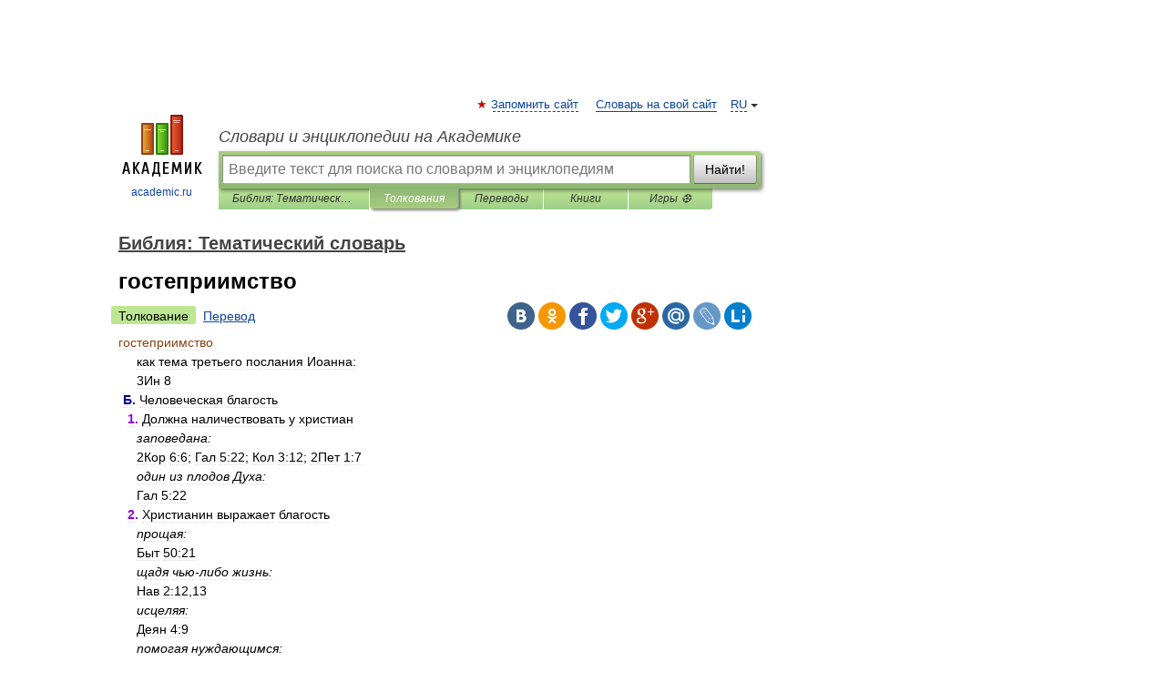

--- FILE ---
content_type: text/html; charset=UTF-8
request_url: https://bible_thematic.academic.ru/82/%D0%B3%D0%BE%D1%81%D1%82%D0%B5%D0%BF%D1%80%D0%B8%D0%B8%D0%BC%D1%81%D1%82%D0%B2%D0%BE
body_size: 10700
content:
<!DOCTYPE html>
<html lang="ru">
<head>


	<meta http-equiv="Content-Type" content="text/html; charset=utf-8" />
	<title>гостеприимство | это... Что такое гостеприимство?</title>
	<meta name="Description" content="как тема третьего послания Иоанна: 3Ин 8 Б. Человеческая благость 1. Должна наличествовать у христиан заповедана: 2Кор 6:6; Гал 5:22; Кол 3:12; 2Пет 1:7 один из плодов Духа: Гал 5:22 2. Христианин выражает благость прощая: Быт 50:21 щадя чью либо" />
	<!-- type: desktop C: ru  -->
	<meta name="Keywords" content="гостеприимство" />

 
	<!--[if IE]>
	<meta http-equiv="cleartype" content="on" />
	<meta http-equiv="msthemecompatible" content="no"/>
	<![endif]-->

	<meta name="viewport" content="width=device-width, initial-scale=1, minimum-scale=1">

	
	<meta name="rating" content="mature" />
    <meta http-equiv='x-dns-prefetch-control' content='on'>
    <link rel="dns-prefetch" href="https://ajax.googleapis.com">
    <link rel="dns-prefetch" href="https://www.googletagservices.com">
    <link rel="dns-prefetch" href="https://www.google-analytics.com">
    <link rel="dns-prefetch" href="https://pagead2.googlesyndication.com">
    <link rel="dns-prefetch" href="https://ajax.googleapis.com">
    <link rel="dns-prefetch" href="https://an.yandex.ru">
    <link rel="dns-prefetch" href="https://mc.yandex.ru">

    <link rel="preload" href="/images/Logo.png"   as="image" >
    <link rel="preload" href="/images/Logo_h.png" as="image" >

	<meta property="og:title" content="гостеприимство | это... Что такое гостеприимство?" />
	<meta property="og:type" content="article" />
	<meta property="og:url" content="https://bible_thematic.academic.ru/82/%D0%B3%D0%BE%D1%81%D1%82%D0%B5%D0%BF%D1%80%D0%B8%D0%B8%D0%BC%D1%81%D1%82%D0%B2%D0%BE" />
	<meta property="og:image" content="https://academic.ru/images/Logo_social_ru.png?3" />
	<meta property="og:description" content="как тема третьего послания Иоанна: 3Ин 8 Б. Человеческая благость 1. Должна наличествовать у христиан заповедана: 2Кор 6:6; Гал 5:22; Кол 3:12; 2Пет 1:7 один из плодов Духа: Гал 5:22 2. Христианин выражает благость прощая: Быт 50:21 щадя чью либо" />
	<meta property="og:site_name" content="Словари и энциклопедии на Академике" />
	<link rel="search" type="application/opensearchdescription+xml" title="Словари и энциклопедии на Академике" href="//bible_thematic.academic.ru/dicsearch.xml" />
	<meta name="ROBOTS" content="ALL" />
	<link rel="next" href="https://bible_thematic.academic.ru/83/%D0%B1%D0%BB%D0%B0%D0%B3%D0%BE%D1%87%D0%B5%D1%81%D1%82%D0%B8%D0%B5" />
	<link rel="prev" href="https://bible_thematic.academic.ru/81/%D0%B1%D0%BB%D0%B0%D0%B3%D0%BE%D1%81%D1%82%D1%8C" />
	<link rel="TOC" href="https://bible_thematic.academic.ru/" />
	<link rel="index" href="https://bible_thematic.academic.ru/" />
	<link rel="contents" href="https://bible_thematic.academic.ru/" />
	<link rel="canonical" href="https://bible_thematic.academic.ru/82/%D0%B3%D0%BE%D1%81%D1%82%D0%B5%D0%BF%D1%80%D0%B8%D0%B8%D0%BC%D1%81%D1%82%D0%B2%D0%BE" />

<!-- d/t desktop  -->

    <script>
      window.CaramelDomain = "academic.ru";
      const caramelJS = document.createElement('script'); 
      caramelJS.src = "https://ads.digitalcaramel.com/caramel.js?ts="+new Date().getTime();
      caramelJS.async = true;
      document.head.appendChild(caramelJS);
    </script>


    <script>window.yaContextCb = window.yaContextCb || [] </script> 
    <script async src="https://yandex.ru/ads/system/context.js"></script>

    
<!-- +++++ ab_flag=1 fa_flag=2 +++++ -->

<style type="text/css">
div.hidden,#sharemenu,div.autosuggest,#contextmenu,#ad_top,#ad_bottom,#ad_right,#ad_top2,#restrictions,#footer ul + div,#TerminsNavigationBar,#top-menu,#lang,#search-tabs,#search-box .translate-lang,#translate-arrow,#dic-query,#logo img.h,#t-direction-head,#langbar,.smm{display:none}p,ul{list-style-type:none;margin:0 0 15px}ul li{margin-bottom:6px}.content ul{list-style-type:disc}*{padding:0;margin:0}html,body{height:100%}body{padding:0;margin:0;color:#000;font:14px Helvetica,Arial,Tahoma,sans-serif;background:#fff;line-height:1.5em}a{color:#0d44a0;text-decoration:none}h1{font-size:24px;margin:0 0 18px}h2{font-size:20px;margin:0 0 14px}h3{font-size:16px;margin:0 0 10px}h1 a,h2 a{color:#454545!important}#page{margin:0 auto}#page{min-height:100%;position:relative;padding-top:105px}#page{width:720px;padding-right:330px}* html #page{height:100%}#header{position:relative;height:122px}#logo{float:left;margin-top:21px;width:125px}#logo a.img{width:90px;margin:0 0 0 16px}#logo a.img.logo-en{margin-left:13px}#logo a{display:block;font-size:12px;text-align:center;word-break:break-all}#site-title{padding-top:35px;margin:0 0 5px 135px}#site-title a{color:#000;font-size:18px;font-style:italic;display:block;font-weight:400}#search-box{margin-left:135px;border-top-right-radius:3px;border-bottom-right-radius:3px;padding:4px;position:relative;background:#abcf7e;min-height:33px}#search-box.dic{background:#896744}#search-box table{border-spacing:0;border-collapse:collapse;width:100%}#search-box table td{padding:0;vertical-align:middle}#search-box table td:first-child{padding-right:3px}#search-box table td:last-child{width:1px}#search-query,#dic-query,.translate-lang{padding:6px;font-size:16px;height:18px;border:1px solid #949494;width:100%;box-sizing:border-box;height:32px;float:none;margin:0;background:white;float:left;border-radius:0!important}#search-button{width:70px;height:32px;text-align:center;border:1px solid #7a8e69;border-radius:3px;background:#e0e0e0}#search-tabs{display:block;margin:0 15px 0 135px;padding:0;list-style-type:none}#search-tabs li{float:left;min-width:70px;max-width:140px;padding:0 15px;height:23px;line-height:23px;background:#bde693;text-align:center;margin-right:1px}#search-box.dic + #search-tabs li{background:#C9A784}#search-tabs li:last-child{border-bottom-right-radius:3px}#search-tabs li a{color:#353535;font-style:italic;font-size:12px;display:block;white-space:nowrap;text-overflow:ellipsis;overflow:hidden}#search-tabs li.active{height:22px;line-height:23px;position:relative;background:#abcf7e;border-bottom-left-radius:3px;border-bottom-right-radius:3px}#search-box.dic + #search-tabs li.active{background:#896744}#search-tabs li.active a{color:white}#content{clear:both;margin:30px 0;padding-left:15px}#content a{text-decoration:underline}#content .breadcrumb{margin-bottom:20px}#search_sublinks,#search_links{margin-bottom:8px;margin-left:-8px}#search_sublinks a,#search_links a{padding:3px 8px 1px;border-radius:2px}#search_sublinks a.active,#search_links a.active{color:#000 !important;background:#bde693;text-decoration:none!important}.term{color:saddlebrown}@media(max-width:767px){.hideForMobile{display:none}#header{height:auto}#page{padding:5px;width:auto}#logo{float:none;width:144px;text-align:left;margin:0;padding-top:5px}#logo a{height:44px;overflow:hidden;text-align:left}#logo img.h{display:initial;width:144px;height:44px}#logo img.v{display:none}#site-title{padding:0;margin:10px 0 5px}#search-box,#search-tabs{clear:both;margin:0;width:auto;padding:4px}#search-box.translate #search-query{width:100%;margin-bottom:4px}#search-box.translate #td-search{overflow:visible;display:table-cell}ul#search-tabs{white-space:nowrap;margin-top:5px;overflow-x:auto;overflow-y:hidden}ul#search-tabs li,ul#search-tabs li.active{background:none!important;box-shadow:none;min-width:0;padding:0 5px;float:none;display:inline-block}ul#search-tabs li a{border-bottom:1px dashed green;font-style:normal;color:green;font-size:16px}ul#search-tabs li.active a{color:black;border-bottom-color:white;font-weight:700}ul#search-tabs li a:hover,ul#search-tabs li.active a:hover{color:black}#content{margin:15px 0}.h250{height:280px;max-height:280px;overflow:hidden;margin:25px 0 25px 0}
}</style>

	<link rel="shortcut icon" href="https://academic.ru/favicon.ico" type="image/x-icon" sizes="16x16" />
	<link rel="shortcut icon" href="https://academic.ru/images/icon.ico" type="image/x-icon" sizes="32x32" />
    <link rel="shortcut icon" href="https://academic.ru/images/icon.ico" type="image/x-icon" sizes="48x48" />
    
    <link rel="icon" type="image/png" sizes="16x16" href="/images/Logo_16x16_transparent.png" />
    <link rel="icon" type="image/png" sizes="32x32" href="/images/Logo_32x32_transparent.png" />
    <link rel="icon" type="image/png" sizes="48x48" href="/images/Logo_48x48_transparent.png" />
    <link rel="icon" type="image/png" sizes="64x64" href="/images/Logo_64x64_transparent.png" />
    <link rel="icon" type="image/png" sizes="128x128" href="/images/Logo_128x128_transparent.png" />

    <link rel="apple-touch-icon" sizes="57x57"   href="/images/apple-touch-icon-57x57.png" />
    <link rel="apple-touch-icon" sizes="60x60"   href="/images/apple-touch-icon-60x60.png" />
    <link rel="apple-touch-icon" sizes="72x72"   href="/images/apple-touch-icon-72x72.png" />
    <link rel="apple-touch-icon" sizes="76x76"   href="/images/apple-touch-icon-76x76.png" />
    <link rel="apple-touch-icon" sizes="114x114" href="/images/apple-touch-icon-114x114.png" />
    <link rel="apple-touch-icon" sizes="120x120" href="/images/apple-touch-icon-120x120.png" />
  
    <!-- link rel="mask-icon" href="/images/safari-pinned-tab.svg" color="#5bbad5" -->
    <meta name="msapplication-TileColor" content="#00aba9" />
    <meta name="msapplication-config" content="/images/browserconfig.xml" />
    <meta name="theme-color" content="#ffffff" />

    <meta name="apple-mobile-web-app-capable" content="yes" />
    <meta name="apple-mobile-web-app-status-bar-style" content="black /">


<script type="text/javascript">
  (function(i,s,o,g,r,a,m){i['GoogleAnalyticsObject']=r;i[r]=i[r]||function(){
  (i[r].q=i[r].q||[]).push(arguments)},i[r].l=1*new Date();a=s.createElement(o),
  m=s.getElementsByTagName(o)[0];a.async=1;a.src=g;m.parentNode.insertBefore(a,m)
  })(window,document,'script','//www.google-analytics.com/analytics.js','ga');

  ga('create', 'UA-2754246-1', 'auto');
  ga('require', 'displayfeatures');

  ga('set', 'dimension1', 'Религия');
  ga('set', 'dimension2', 'article');
  ga('set', 'dimension3', '0');

  ga('send', 'pageview');

</script>


<script type="text/javascript">
	if(typeof(console) == 'undefined' ) console = {};
	if(typeof(console.log) == 'undefined' ) console.log = function(){};
	if(typeof(console.warn) == 'undefined' ) console.warn = function(){};
	if(typeof(console.error) == 'undefined' ) console.error = function(){};
	if(typeof(console.time) == 'undefined' ) console.time = function(){};
	if(typeof(console.timeEnd) == 'undefined' ) console.timeEnd = function(){};
	Academic = {};
	Academic.sUserLanguage = 'ru';
	Academic.sDomainURL = 'https://bible_thematic.academic.ru/';
	Academic.sMainDomainURL = '//dic.academic.ru/';
	Academic.sTranslateDomainURL = '//translate.academic.ru/';
	Academic.deviceType = 'desktop';
		Academic.sDictionaryId = 'bible_thematic';
		Academic.Lang = {};
	Academic.Lang.sTermNotFound = 'Термин, отвечающий запросу, не найден'; 
</script>


<!--  Вариокуб -->
<script type="text/javascript">
    (function(e, x, pe, r, i, me, nt){
    e[i]=e[i]||function(){(e[i].a=e[i].a||[]).push(arguments)},
    me=x.createElement(pe),me.async=1,me.src=r,nt=x.getElementsByTagName(pe)[0],me.addEventListener("error",function(){function cb(t){t=t[t.length-1],"function"==typeof t&&t({flags:{}})};Array.isArray(e[i].a)&&e[i].a.forEach(cb);e[i]=function(){cb(arguments)}}),nt.parentNode.insertBefore(me,nt)})
    (window, document, "script", "https://abt.s3.yandex.net/expjs/latest/exp.js", "ymab");

    ymab("metrika.70309897", "init"/*, {clientFeatures}, {callback}*/);
    ymab("metrika.70309897", "setConfig", {enableSetYmUid: true});
</script>





</head>
<body>

<div id="ad_top">
<!-- top bnr -->
<div class="banner" style="max-height: 90px; overflow: hidden; display: inline-block;">




<!-- Yandex.RTB R-A-12643772-1 -->
<div id="yandex_rtb_R-A-12643772-1"></div>
<script>
window.yaContextCb.push(() => {
    Ya.Context.AdvManager.render({
        "blockId": "R-A-12643772-1",
        "renderTo": "yandex_rtb_R-A-12643772-1"
    })
})
</script>


</div> <!-- top banner  -->




</div>
	<div id="page"  >








			<div id="header">
				<div id="logo">
					<a href="//academic.ru">
						<img src="//academic.ru/images/Logo.png" class="v" alt="academic.ru" width="88" height="68" />
						<img src="//academic.ru/images/Logo_h.png" class="h" alt="academic.ru" width="144" height="44" />
						<br />
						academic.ru					</a>
				</div>
					<ul id="top-menu">
						<li id="lang">
							<a href="#" class="link">RU</a>

							<ul id="lang-menu">

							<li><a href="//en-academic.com">EN</a></li>
<li><a href="//de-academic.com">DE</a></li>
<li><a href="//es-academic.com">ES</a></li>
<li><a href="//fr-academic.com">FR</a></li>
							</ul>
						</li>
						<!--li><a class="android" href="//dic.academic.ru/android.php">Android версия</a></li-->
						<!--li><a class="apple" href="//dic.academic.ru/apple.php">iPhone/iPad версия</a></li-->
						<li><a class="add-fav link" href="#" onClick="add_favorite(this);">Запомнить сайт</a></li>
						<li><a href="//partners.academic.ru/partner_proposal.php" target="_blank">Словарь на свой сайт</a></li>
						<!--li><a href="#">Форум</a></li-->
					</ul>
					<h2 id="site-title">
						<a href="//academic.ru">Словари и энциклопедии на Академике</a>
					</h2>

					<div id="search-box">
						<form action="/searchall.php" method="get" name="formSearch">

<table><tr><td id="td-search">

							<input type="text" name="SWord" id="search-query" required
							value=""
							title="Введите текст для поиска по словарям и энциклопедиям" placeholder="Введите текст для поиска по словарям и энциклопедиям"
							autocomplete="off">


<div class="translate-lang">
	<select name="from" id="translateFrom">
				<option value="xx">Все языки</option><option value="ru" selected>Русский</option><option value="en">Английский</option><option value="fr">Французский</option><option value="de">Немецкий</option><option value="es">Испанский</option><option disabled>────────</option><option value="sq">Албанский</option><option value="al">Алтайский</option><option value="ar">Арабский</option><option value="an">Арагонский</option><option value="hy">Армянский</option><option value="rp">Арумынский</option><option value="at">Астурийский</option><option value="af">Африкаанс</option><option value="bb">Багобо</option><option value="eu">Баскский</option><option value="ba">Башкирский</option><option value="be">Белорусский</option><option value="bg">Болгарский</option><option value="bu">Бурятский</option><option value="cy">Валлийский</option><option value="wr">Варайский</option><option value="hu">Венгерский</option><option value="vp">Вепсский</option><option value="hs">Верхнелужицкий</option><option value="vi">Вьетнамский</option><option value="ht">Гаитянский</option><option value="el">Греческий</option><option value="ka">Грузинский</option><option value="gn">Гуарани</option><option value="gd">Гэльский</option><option value="da">Датский</option><option value="dl">Долганский</option><option value="pr">Древнерусский язык</option><option value="he">Иврит</option><option value="yi">Идиш</option><option value="in">Ингушский</option><option value="id">Индонезийский</option><option value="ik">Инупиак</option><option value="ga">Ирландский</option><option value="is">Исландский</option><option value="it">Итальянский</option><option value="yo">Йоруба</option><option value="kk">Казахский</option><option value="kc">Карачаевский</option><option value="ca">Каталанский</option><option value="qy">Квенья</option><option value="qu">Кечуа</option><option value="ky">Киргизский</option><option value="zh">Китайский</option><option value="go">Клингонский</option><option value="kv">Коми</option><option value="mm">Коми</option><option value="ko">Корейский</option><option value="cr">Кри</option><option value="ct">Крымскотатарский</option><option value="kp">Кумыкский</option><option value="ku">Курдский</option><option value="km">Кхмерский</option><option value="la">Латинский</option><option value="lv">Латышский</option><option value="ln">Лингала</option><option value="lt">Литовский</option><option value="lb">Люксембургский</option><option value="mu">Майя</option><option value="mk">Македонский</option><option value="ms">Малайский</option><option value="ma">Маньчжурский</option><option value="mi">Маори</option><option value="mj">Марийский</option><option value="mc">Микенский</option><option value="mf">Мокшанский</option><option value="mn">Монгольский</option><option value="nu">Науатль</option><option value="nl">Нидерландский</option><option value="og">Ногайский</option><option value="no">Норвежский</option><option value="oa">Орокский</option><option value="os">Осетинский</option><option value="ot">Османский</option><option value="pi">Пали</option><option value="pm">Папьяменто</option><option value="pa">Пенджабский</option><option value="fa">Персидский</option><option value="pl">Польский</option><option value="pt">Португальский</option><option value="ro">Румынский, Молдавский</option><option value="sa">Санскрит</option><option value="se">Северносаамский</option><option value="sr">Сербский</option><option value="ld">Сефардский</option><option value="sz">Силезский</option><option value="sk">Словацкий</option><option value="sl">Словенский</option><option value="sw">Суахили</option><option value="tl">Тагальский</option><option value="tg">Таджикский</option><option value="th">Тайский</option><option value="tt">Татарский</option><option value="tw">Тви</option><option value="bo">Тибетский</option><option value="tf">Тофаларский</option><option value="tv">Тувинский</option><option value="tr">Турецкий</option><option value="tk">Туркменский</option><option value="ud">Удмуртский</option><option value="uz">Узбекский</option><option value="ug">Уйгурский</option><option value="uk">Украинский</option><option value="ur">Урду</option><option value="uu">Урумский</option><option value="fo">Фарерский</option><option value="fi">Финский</option><option value="hi">Хинди</option><option value="hr">Хорватский</option><option value="cu">Церковнославянский (Старославянский)</option><option value="ke">Черкесский</option><option value="ck">Чероки</option><option value="ce">Чеченский</option><option value="cs">Чешский</option><option value="cv">Чувашский</option><option value="cn">Шайенского</option><option value="sv">Шведский</option><option value="cj">Шорский</option><option value="sx">Шумерский</option><option value="ev">Эвенкийский</option><option value="gw">Эльзасский</option><option value="mv">Эрзянский</option><option value="eo">Эсперанто</option><option value="et">Эстонский</option><option value="ya">Юпийский</option><option value="sh">Якутский</option><option value="ja">Японский</option>	</select>
</div>
<div id="translate-arrow"><a>&nbsp;</a></div>
<div class="translate-lang">
	<select name="to" id="translateOf">
				<option value="xx" selected>Все языки</option><option value="ru">Русский</option><option value="en">Английский</option><option value="fr">Французский</option><option value="de">Немецкий</option><option value="es">Испанский</option><option disabled>────────</option><option value="av">Аварский</option><option value="ad">Адыгейский</option><option value="az">Азербайджанский</option><option value="ai">Айнский язык</option><option value="al">Алтайский</option><option value="ar">Арабский</option><option value="hy">Армянский</option><option value="eu">Баскский</option><option value="ba">Башкирский</option><option value="be">Белорусский</option><option value="hu">Венгерский</option><option value="vp">Вепсский</option><option value="vd">Водский</option><option value="el">Греческий</option><option value="da">Датский</option><option value="he">Иврит</option><option value="yi">Идиш</option><option value="iz">Ижорский</option><option value="in">Ингушский</option><option value="id">Индонезийский</option><option value="is">Исландский</option><option value="it">Итальянский</option><option value="kk">Казахский</option><option value="kc">Карачаевский</option><option value="zh">Китайский</option><option value="kv">Коми</option><option value="ct">Крымскотатарский</option><option value="kp">Кумыкский</option><option value="la">Латинский</option><option value="lv">Латышский</option><option value="lt">Литовский</option><option value="mj">Марийский</option><option value="mf">Мокшанский</option><option value="mn">Монгольский</option><option value="nl">Нидерландский</option><option value="no">Норвежский</option><option value="os">Осетинский</option><option value="fa">Персидский</option><option value="pl">Польский</option><option value="pt">Португальский</option><option value="sk">Словацкий</option><option value="sl">Словенский</option><option value="sw">Суахили</option><option value="tg">Таджикский</option><option value="th">Тайский</option><option value="tt">Татарский</option><option value="tr">Турецкий</option><option value="tk">Туркменский</option><option value="ud">Удмуртский</option><option value="uz">Узбекский</option><option value="ug">Уйгурский</option><option value="uk">Украинский</option><option value="uu">Урумский</option><option value="fi">Финский</option><option value="cu">Церковнославянский (Старославянский)</option><option value="ce">Чеченский</option><option value="cs">Чешский</option><option value="cv">Чувашский</option><option value="sv">Шведский</option><option value="cj">Шорский</option><option value="ev">Эвенкийский</option><option value="mv">Эрзянский</option><option value="eo">Эсперанто</option><option value="et">Эстонский</option><option value="sh">Якутский</option><option value="ja">Японский</option>	</select>
</div>
<input type="hidden" name="did" id="did-field" value="bible_thematic" />
<input type="hidden" id="search-type" name="stype" value="" />

</td><td>

							<button id="search-button">Найти!</button>

</td></tr></table>

						</form>

						<input type="text" name="dic_query" id="dic-query"
						title="Интерактивное оглавление. Вводите нужный Вам термин" placeholder="Интерактивное оглавление. Вводите нужный Вам термин"
						autocomplete="off" >


					</div>
				  <ul id="search-tabs">
    <li data-search-type="-1" id="thisdic" ><a href="#" onclick="return false;">Библия: Тематический словарь</a></li>
    <li data-search-type="0" id="interpretations" class="active"><a href="#" onclick="return false;">Толкования</a></li>
    <li data-search-type="1"  id="translations" ><a href="#" onclick="return false;">Переводы</a></li>
    <li data-search-type="10" id="books"            ><a href="#" onclick="return false;">Книги       </a></li>
    <li data-search-type="88" id="games"            ><a href="https://games.academic.ru" title="Бесплатные игры" >Игры ⚽</a></li>
  </ul>
				</div>

	
<div id="ad_top2"></div>	
			<div id="content">

  
  				<div itemscope itemtype="http://data-vocabulary.org/Breadcrumb" style="clear: both;">
  				<h2 class="breadcrumb"><a href="/" itemprop="url"><span itemprop="title">Библия: Тематический словарь</span></a>
  				</h2>
  				</div>
  				<div class="content" id="selectable-content">
  					<div class="title" id="TerminTitle"> <!-- ID нужен для того, чтобы спозиционировать Pluso -->
  						<h1>гостеприимство</h1>
  
  </div><div id="search_links"><a class="active">Толкование</a><a href="//translate.academic.ru/гостеприимство/ru/">Перевод</a>
  					</div>
  
  <ul class="smm">
  <li class="vk"><a onClick="share('vk'); return false;" href="#"></a></li>
  <li class="ok"><a onClick="share('ok'); return false;" href="#"></a></li>
  <li class="fb"><a onClick="share('fb'); return false;" href="#"></a></li>
  <li class="tw"><a onClick="share('tw'); return false;" href="#"></a></li>
  <li class="gplus"><a onClick="share('g+'); return false;" href="#"></a></li>
  <li class="mailru"><a onClick="share('mail.ru'); return false;" href="#"></a></li>
  <li class="lj"><a onClick="share('lj'); return false;" href="#"></a></li>
  <li class="li"><a onClick="share('li'); return false;" href="#"></a></li>
</ul>
<div id="article"><dl>
<div itemscope itemtype="http://webmaster.yandex.ru/vocabularies/enc-article.xml">

               <dt itemprop="title" class="term" lang="ru">гостеприимство</dt>

               <dd itemprop="content" class="descript" lang="ru"><div style="margin-left:20px">как тема третьего послания Иоанна:</div>
<div style="margin-left:20px">3Ин 8</div>
<div style="margin-left:5px"><span style="color: darkblue;"><strong>Б.</strong></span> Человеческая благость</div>
<div style="margin-left:10px"><span style="color: darkviolet;"><strong>1.</strong></span> Должна наличествовать у христиан</div>
<div style="margin-left:20px"> <em>заповедана:</em></div>
<div style="margin-left:20px">2Кор 6:6; Гал 5:22; Кол 3:12; 2Пет 1:7</div>
<div style="margin-left:20px"> <em>один из плодов Духа:</em></div>
<div style="margin-left:20px">Гал 5:22</div>
<div style="margin-left:10px"><span style="color: darkviolet;"><strong>2.</strong></span> Христианин выражает благость</div>
<div style="margin-left:20px"> <em>прощая:</em></div>
<div style="margin-left:20px">Быт 50:21</div>
<div style="margin-left:20px"> <em>щадя чью-либо жизнь:</em></div>
<div style="margin-left:20px">Нав 2:12,13</div>
<div style="margin-left:20px"> <em>исцеляя:</em></div>
<div style="margin-left:20px">Деян 4:9</div>
<div style="margin-left:20px"> <em>помогая нуждающимся:</em></div>
<div style="margin-left:20px">2Цар 9:1–7; Притч 14:21,31; Притч 19:17</div>
<div style="margin-left:20px"> <em>помогая жертвам несправедливости:</em></div>
<div style="margin-left:20px">Быт 40:14</div>
<div style="margin-left:20px"> <em>помогая чужестранцам:</em></div>
<div style="margin-left:20px">Деян 28:2; Евр 13:1,2; 3Ин 5-8</div>
<div style="margin-left:5px"><span style="color: darkblue;"><strong>В.</strong></span> Благость Бога в том, что Он</div>
<div style="margin-left:20px"> <em>дает нам спасение:</em></div>
<div style="margin-left:20px">Тит 3:4</div>
<div style="margin-left:20px"> <em>исполняет Свои обещания:</em></div>
<div style="margin-left:20px">1Цар 3:6</div>
<div style="margin-left:20px"> <em>хранит нас:</em></div>
<div style="margin-left:20px">Иов 10:12</div>
<div style="margin-left:20px"> <em>сострадает нам:</em></div>
<div style="margin-left:20px">Ис 54:8</div>
<div style="margin-left:20px"> <em>удовлетворяет наши нужды:</em></div>
<div style="margin-left:20px">Быт 32:10; Руфь 2:20; Ос 11:4; Деян 14:17</div>
<div style="margin-left:20px"> <em>оказывает нам поддержку в различных жизненных ситуациях:</em></div>
<div style="margin-left:20px">Быт 39:21; Езд 9:9</div></dd>

               <br />

               <p id="TerminSourceInfo" class="src">

               <em><span itemprop="source">Библия: Тематический словарь</span>.
   <span itemprop="source-date">2014</span>.</em>
 </p>
</div>
</dl>
</div>

<div style="padding:5px 0px;"> <a href="https://games.academic.ru" style="color: green; font-size: 16px; margin-right:10px"><b>Игры ⚽</b></a> <b><a title='онлайн-сервис помощи студентам' href='https://homework.academic.ru/?type_id=1'>Поможем сделать НИР</a></b></div>

<b>Синонимы</b>: <div class="tags_list"><a href="//bible_thematic.academic.ru/synonyms/%D0%B3%D0%BE%D1%81%D1%82%D0%B5%D0%BF%D1%80%D0%B8%D0%B8%D0%BC%D0%BD%D0%BE%D1%81%D1%82%D1%8C" rel="tag">гостеприимность</a>, <a href="//bible_thematic.academic.ru/synonyms/%D1%80%D0%B0%D0%B4%D1%83%D1%88%D0%B8%D0%B5" rel="tag">радушие</a>, <a href="//bible_thematic.academic.ru/synonyms/%D1%80%D0%B0%D0%B4%D1%83%D1%88%D0%BD%D1%8B%D0%B9+%D0%BF%D1%80%D0%B8%D0%B5%D0%BC" rel="tag">радушный прием</a>, <a href="//bible_thematic.academic.ru/synonyms/%D1%82%D1%80%D0%B0%D0%BA%D1%82%D0%B0%D0%BC%D0%B5%D0%BD%D1%82" rel="tag">трактамент</a>, <a href="//bible_thematic.academic.ru/synonyms/%D1%85%D0%BB%D0%B5%D0%B1-%D1%81%D0%BE%D0%BB%D1%8C" rel="tag">хлеб-соль</a>, <a href="//bible_thematic.academic.ru/synonyms/%D1%85%D0%BB%D0%B5%D0%B1%D0%BE%D1%81%D0%BE%D0%BB%D1%8C%D1%81%D1%82%D0%B2%D0%BE" rel="tag">хлебосольство</a></div>
<br /><br />
  <div id="socialBar_h"></div>
  					<ul class="post-nav" id="TerminsNavigationBar">
						<li class="prev"><a href="https://bible_thematic.academic.ru/81/%D0%B1%D0%BB%D0%B0%D0%B3%D0%BE%D1%81%D1%82%D1%8C" title="благость">благость</a></li>
						<li class="next"><a href="https://bible_thematic.academic.ru/83/%D0%B1%D0%BB%D0%B0%D0%B3%D0%BE%D1%87%D0%B5%D1%81%D1%82%D0%B8%D0%B5" title="благочестие">благочестие</a></li>
					</ul>
<h3 class= "dictionary">
Полезное
</h3>
<div style="text-align: center;"><div style="display: inline-block">
  <div id="ACD_DESKTOP_VIDEO"></div>
</div></div>

<br>
  
  					<div class="other-info">
  						<div class="holder">
							<h3 class="dictionary">Смотреть что такое "гостеприимство" в других словарях:</h3>
							<ul class="terms-list">
<li><p><strong><a href="//dic.academic.ru/dic.nsf/aphorism/2049/%D0%93%D0%BE%D1%81%D1%82%D0%B5%D0%BF%D1%80%D0%B8%D0%B8%D0%BC%D1%81%D1%82%D0%B2%D0%BE">Гостеприимство</a></strong> — * Бал * Вино * Еда * Подарок * Праздник * Рождество Гостеприимство Пословицы и поговорки Гостеприимство это добродетель, принуждающая нас дать приют тем, кто в приюте не нуждается. •Бирс (Bierce) Кто в хорошие времена принимает гостей, должен&#8230; … &nbsp; <span class="src2">Сводная энциклопедия афоризмов</span></p></li>
<li><p><strong><a href="//dic.academic.ru/dic.nsf/ruwiki/631167">Гостеприимство</a></strong> — в Узбекистане … &nbsp; <span class="src2">Википедия</span></p></li>
<li><p><strong><a href="//dic.academic.ru/dic.nsf/dic_synonims/32293/%D0%B3%D0%BE%D1%81%D1%82%D0%B5%D0%BF%D1%80%D0%B8%D0%B8%D0%BC%D1%81%D1%82%D0%B2%D0%BE">гостеприимство</a></strong> — гостеприимность, радушие, хлебосольство; радушный прием, хлеб соль Словарь русских синонимов. гостеприимство гостеприимность, радушие, радушный приём, хлебосольство Словарь синонимов русского языка. Практический справочник. М.: Русский язык. З. Е … &nbsp; <span class="src2">Словарь синонимов</span></p></li>
<li><p><strong><a href="//syn_tesaurus.academic.ru/698/%D0%B3%D0%BE%D1%81%D1%82%D0%B5%D0%BF%D1%80%D0%B8%D0%B8%D0%BC%D1%81%D1%82%D0%B2%D0%BE">гостеприимство</a></strong> —     ГОСТЕПРИИМСТВО, гостеприимность, радушие, хлебосольство     ГОСТЕПРИИМНЫЙ, радушный, хлебосольный     ГОСТЕПРИИМНО, радушно, хлебосольно … &nbsp; <span class="src2">Словарь-тезаурус синонимов русской речи</span></p></li>
<li><p><strong><a href="//dic.academic.ru/dic.nsf/ushakov/781982">ГОСТЕПРИИМСТВО</a></strong> — ГОСТЕПРИИМСТВО, гостеприимства, мн. нет, ср. (книжн.). Радушие по отношению к гостям, любезный прием гостей. Толковый словарь Ушакова. Д.Н. Ушаков. 1935 1940 … &nbsp; <span class="src2">Толковый словарь Ушакова</span></p></li>
<li><p><strong><a href="//dic.academic.ru/dic.nsf/ogegova/41610">гостеприимство</a></strong> — ГОСТЕПРИИМНЫЙ, ая, ое; мен, мна. Радушный к гостям. Гостеприимные люди. Гостеприимно (нареч.) встретить. Толковый словарь Ожегова. С.И. Ожегов, Н.Ю. Шведова. 1949 1992 … &nbsp; <span class="src2">Толковый словарь Ожегова</span></p></li>
<li><p><strong><a href="//dic.academic.ru/dic.nsf/aphorism/1918/%D0%93%D0%9E%D0%A1%D0%A2%D0%95%D0%9F%D0%A0%D0%98%D0%98%D0%9C%D0%A1%D0%A2%D0%92%D0%9E">ГОСТЕПРИИМСТВО</a></strong> — * Бал * Вино * Еда * Подарок * Праздник * Рождество * (Источник: «Афоризмы со всего мира. Энциклопедия мудрости.» www.foxdesign.ru) … &nbsp; <span class="src2">Сводная энциклопедия афоризмов</span></p></li>
<li><p><strong><a href="//synonims_pic.academic.ru/234/%D0%B3%D0%BE%D1%81%D1%82%D0%B5%D0%BF%D1%80%D0%B8%D0%B8%D0%BC%D1%81%D1%82%D0%B2%D0%BE">гостеприимство</a></strong> — • гостеприимство, хлебосольство, радушие Стр. 0236 Стр. 0237 … &nbsp; <span class="src2">Новый объяснительный словарь синонимов русского языка</span></p></li>
<li><p><strong><a href="//pravoslavnaya.academic.ru/5370/%D0%93%D0%9E%D0%A1%D0%A2%D0%95%D0%9F%D0%A0%D0%98%D0%98%D0%9C%D0%A1%D0%A2%D0%92%D0%9E">ГОСТЕПРИИМСТВО</a></strong> — [странноприимство; греч. φιλοξενία], одна из христ. добродетелей. Букв. значение слова φιλοξενία как «страннолюбие» подчеркивает, что Г. должно не только проявляться в действии, но прежде всего быть духовным качеством человека. Свящ. Писание о Г … &nbsp; <span class="src2">Православная энциклопедия</span></p></li>
<li><p><strong><a href="//dic.academic.ru/dic.nsf/biblerus/64618/%D0%93%D0%BE%D1%81%D1%82%D0%B5%D0%BF%D1%80%D0%B8%D0%B8%D0%BC%D1%81%D1%82%D0%B2%D0%BE">Гостеприимство</a></strong> — (Быт.18:1 и далее, Втор.10:17 ,19, Евр. 13, и проч.) добродетель весьма распространенная в древности даже между грубыми и необразованными народами; но особенно она возвышалась в избранном народе Божием. Прекраснейшие образцы оной видим в истории&#8230; … &nbsp; <span class="src2">Библия. Ветхий и Новый заветы. Синодальный перевод. Библейская энциклопедия арх. Никифора.</span></p></li>
<li><p><strong><a href="//medieval_culture.academic.ru/19/%D0%B3%D0%BE%D1%81%D1%82%D0%B5%D0%BF%D1%80%D0%B8%D0%B8%D0%BC%D1%81%D1%82%D0%B2%D0%BE">гостеприимство</a></strong> —         Прием у себя, в своем доме, чужого с целью предоставления ему крова, пищи, содействия и защиты. В качестве частного случая отношений дарообмена (Дар, обмен дарами), Г.о является, по определению М.Мосса, «всеобъемлющим социальным фактом».&#8230; … &nbsp; <span class="src2">Словарь средневековой культуры</span></p></li>
							</ul>
						</div>
	</div>
					</div>



			</div>
  
<div id="ad_bottom">

<br />
<!-- new yandex bnr -->
<div class="banner" style="max-height: 440px; overflow: hidden;">

<!-- Yandex.RTB R-A-12643772-5 -->
<div id="yandex_rtb_R-A-12643772-5"></div>
<script>
window.yaContextCb.push(() => {
    Ya.Context.AdvManager.render({
        "blockId": "R-A-12643772-5",
        "renderTo": "yandex_rtb_R-A-12643772-5"
    })
})
</script>

</div>



</div>

	<div id="footer">
		<div id="liveinternet">
            <!--LiveInternet counter--><a href="https://www.liveinternet.ru/click;academic"
            target="_blank"><img id="licntC2FD" width="31" height="31" style="border:0" 
            title="LiveInternet"
            src="[data-uri]"
            alt=""/></a><script>(function(d,s){d.getElementById("licntC2FD").src=
            "https://counter.yadro.ru/hit;academic?t44.6;r"+escape(d.referrer)+
            ((typeof(s)=="undefined")?"":";s"+s.width+"*"+s.height+"*"+
            (s.colorDepth?s.colorDepth:s.pixelDepth))+";u"+escape(d.URL)+
            ";h"+escape(d.title.substring(0,150))+";"+Math.random()})
            (document,screen)</script><!--/LiveInternet-->
		</div>


      <div id="restrictions">18+</div>


				&copy; Академик, 2000-2026
<ul>
			<li>
				Обратная связь:
				<a id="m_s" href="#">Техподдержка</a>,
				<a id="m_a" href="#">Реклама на сайте</a>
			</li>
</ul>

<br/>
<ul>
			<li>
        <a href="https://tournavigator.pro/" target="_blank">&#128099; Путешествия</a>
			</li>
</ul>
<div>


			<a href="//partners.academic.ru/partner_proposal.php">Экспорт словарей на сайты</a>, сделанные на PHP, <div class="img joom"></div> Joomla, <div class="img drp"></div> Drupal, <div class="img wp"></div> WordPress, MODx.
</div>

	</div>


		<div id="contextmenu">
		<ul id="context-actions">
		  <li><a data-in="masha">Пометить текст и поделиться</a></li>
		  <li class="separator"></li>
		  <!--li><a data-in="dic">Искать в этом же словаре</a></li-->
		  <!--li><a data-in="synonyms">Искать синонимы</a></li-->
		  <li><a data-in="academic">Искать во всех словарях</a></li>
		  <li><a data-in="translate">Искать в переводах</a></li>
		  <li><a data-in="internet">Искать в Интернете</a></li>
		  <!--li><a data-in="category">Искать в этой же категории</a></li-->
		</ul>
		<ul id="context-suggestions">
		</ul>
		</div>

		<div id="sharemenu" style="top: 1075px; left: 240px;">
			<h3>Поделиться ссылкой на выделенное</h3>
			<ul class="smm">
  <li class="vk"><a onClick="share('vk'); return false;" href="#"></a></li>
  <li class="ok"><a onClick="share('ok'); return false;" href="#"></a></li>
  <li class="fb"><a onClick="share('fb'); return false;" href="#"></a></li>
  <li class="tw"><a onClick="share('tw'); return false;" href="#"></a></li>
  <li class="gplus"><a onClick="share('g+'); return false;" href="#"></a></li>
  <li class="mailru"><a onClick="share('mail.ru'); return false;" href="#"></a></li>
  <li class="lj"><a onClick="share('lj'); return false;" href="#"></a></li>
  <li class="li"><a onClick="share('li'); return false;" href="#"></a></li>
</ul>
			<div id="share-basement">
				<h5>Прямая ссылка:</h5>
				<a href="" id="share-directlink">
					…
				</a>
				<small>
					Нажмите правой клавишей мыши и выберите «Копировать ссылку»				</small>
			</div>
		</div>

	

	<script async src="/js/academic.min.js?150324" type="text/javascript"></script>



<div id="ad_right">
 
<div class="banner" style="max-height:600px; overflow:hidden;">

<!-- Yandex.RTB R-A-12643772-2 -->
<div id="yandex_rtb_R-A-12643772-2"></div>
<script>
window.yaContextCb.push(() => {
    Ya.Context.AdvManager.render({
        "blockId": "R-A-12643772-2",
        "renderTo": "yandex_rtb_R-A-12643772-2"
    })
})
</script>

</div>



<div class="banner sticky">
  <div class="ACD_MIDR_300c_test">
<!--  Временно, для теста  -->

<div caramel-id="01j78m1mtc0s4v1w086tt6jgcp"></div>





</div>
</div>

</div>


</div>


<br/><br/><br/><br/><br/><br/>

<!-- Yandex.Metrika counter -->
<script type="text/javascript" >
   (function(m,e,t,r,i,k,a){m[i]=m[i]||function(){(m[i].a=m[i].a||[]).push(arguments)};
   m[i].l=1*new Date();k=e.createElement(t),a=e.getElementsByTagName(t)[0],k.async=1,k.src=r,a.parentNode.insertBefore(k,a)})
   (window, document, "script", "https://mc.yandex.ru/metrika/tag.js", "ym");

   ym(70309897, "init", {
        clickmap:false,
        trackLinks:true,
        accurateTrackBounce:false
   });
</script>
<noscript><div><img src="https://mc.yandex.ru/watch/70309897" style="position:absolute; left:-9999px;" alt="" /></div></noscript>
<!-- /Yandex.Metrika counter -->


<!-- Begin comScore Tag -->
<script>
  var _comscore = _comscore || [];
  _comscore.push({ c1: "2", c2: "23600742" });
  (function() {
    var s = document.createElement("script"), el = document.getElementsByTagName("script")[0]; s.async = true;
    s.src = (document.location.protocol == "https:" ? "https://sb" : "http://b") + ".scorecardresearch.com/beacon.js";
    el.parentNode.insertBefore(s, el);
  })();
</script>
<noscript>
  <img src="//b.scorecardresearch.com/p?c1=2&c2=23600742&cv=2.0&cj=1" />
</noscript>
<!-- End comScore Tag -->



<!-- Floorad (desk) от DC -->
<div caramel-id="01j9h9etzbb3r1y5k6k9gvrkxs"></div>



</body>
  <link rel="stylesheet" href="/css/academic_v2.css?20210501a" type="text/css" />
  <link rel="stylesheet" href="/css/mobile-menu.css?20190810" type="text/css" />
 

</html>

